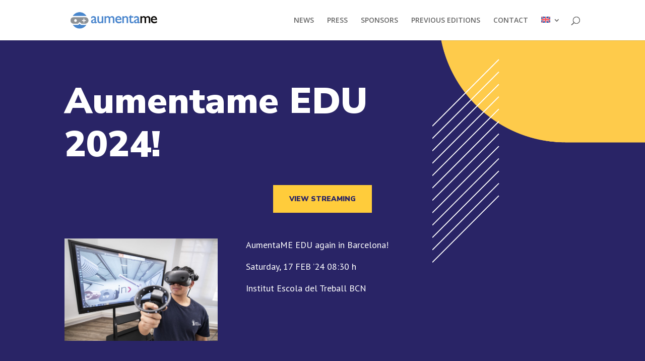

--- FILE ---
content_type: text/css
request_url: https://aumenta.me/wp-content/et-cache/7804/et-divi-dynamic-7804-late.css?ver=1744134912
body_size: 613
content:
@font-face{font-family:ETmodules;font-display:block;src:url(//aumenta.me/wp-content/themes/Divi/core/admin/fonts/modules/social/modules.eot);src:url(//aumenta.me/wp-content/themes/Divi/core/admin/fonts/modules/social/modules.eot?#iefix) format("embedded-opentype"),url(//aumenta.me/wp-content/themes/Divi/core/admin/fonts/modules/social/modules.woff) format("woff"),url(//aumenta.me/wp-content/themes/Divi/core/admin/fonts/modules/social/modules.ttf) format("truetype"),url(//aumenta.me/wp-content/themes/Divi/core/admin/fonts/modules/social/modules.svg#ETmodules) format("svg");font-weight:400;font-style:normal}

--- FILE ---
content_type: text/css
request_url: https://aumenta.me/wp-content/et-cache/7804/et-core-unified-deferred-7804.min.css?ver=1744134913
body_size: 16930
content:
div.et_pb_section.et_pb_section_2{background-size:20% auto;background-position:left top;background-image:url(https://aumenta.me/wp-content/uploads/2023/11/webinar-34.png)!important}.et_pb_section_2.et_pb_section,.et_pb_section_3.et_pb_section,.et_pb_section_10.et_pb_section,.et_pb_section_4.et_pb_section{background-color:#292466!important}.et_pb_image_1{text-align:left;margin-left:0}.et_pb_text_27 h4,.et_pb_text_5 h4,.et_pb_text_14 h4,.et_pb_text_23 h4,.et_pb_text_25 h4,.et_pb_text_20 h4,.et_pb_text_2 h4{font-family:'Nunito Sans',Helvetica,Arial,Lucida,sans-serif;font-weight:900;text-transform:uppercase;font-size:14px;color:#e15a83!important;letter-spacing:0.1em;line-height:1.2em}.et_pb_text_17,.et_pb_text_25,.et_pb_text_20,.et_pb_text_8,.et_pb_text_27,.et_pb_text_12,.et_pb_text_10,.et_pb_text_14,.et_pb_text_23,.et_pb_text_5,.et_pb_text_2{margin-bottom:0px!important}.et_pb_text_6 h2,.et_pb_text_28 h2,.et_pb_text_21 h2,.et_pb_text_24 h2,.et_pb_text_26 h2,.et_pb_text_16 h2,.et_pb_text_15 h2,.et_pb_text_29 h2,.et_pb_text_3 h2{font-family:'Nunito Sans',Helvetica,Arial,Lucida,sans-serif;font-weight:900;font-size:48px;line-height:1.2em}.et_pb_text_3{margin-bottom:10px!important}.et_pb_divider_3,.et_pb_divider_5,.et_pb_divider_6,.et_pb_divider_0,.et_pb_divider_2,.et_pb_divider_7,.et_pb_divider_8{width:100px}.et_pb_divider_8:before,.et_pb_divider_6:before,.et_pb_divider_2:before,.et_pb_divider_5:before,.et_pb_divider_3:before,.et_pb_divider_7:before,.et_pb_divider_0:before{border-top-color:#3dbdd8;border-top-width:4px}.et_pb_text_31,.et_pb_text_4{line-height:1.4em;font-family:'PT Sans',Helvetica,Arial,Lucida,sans-serif;font-size:16px;line-height:1.4em}.et_pb_column_9{background-image:url(https://aumenta.me/wp-content/uploads/2023/11/webinar-42.jpg)}.et_pb_divider_1,.et_pb_divider_4{height:auto}.et_pb_text_30,.et_pb_text_7,.et_pb_text_22{line-height:1.4em;font-family:'PT Sans',Helvetica,Arial,Lucida,sans-serif;font-size:16px;line-height:1.4em;margin-left:60px!important}.et_pb_row_inner_1.et_pb_row_inner{padding-bottom:0px!important}.et_pb_column .et_pb_row_inner_1{padding-bottom:0px}.et_pb_image_8,.et_pb_image_5,.et_pb_image_7,.et_pb_image_9,.et_pb_image_2,.et_pb_image_12,.et_pb_image_10,.et_pb_image_11,.et_pb_image_15,.et_pb_image_4,.et_pb_image_3{text-align:center}.et_pb_text_17 h5,.et_pb_text_8 h5,.et_pb_text_12 h5,.et_pb_text_10 h5{font-family:'Nunito Sans',Helvetica,Arial,Lucida,sans-serif;font-weight:900;font-size:18px;line-height:1.2em}.et_pb_text_13,.et_pb_text_11,.et_pb_text_9{line-height:1.6em;font-family:'PT Sans',Helvetica,Arial,Lucida,sans-serif;line-height:1.6em}.et_pb_button_7_wrapper .et_pb_button_7,.et_pb_button_7_wrapper .et_pb_button_7:hover,.et_pb_button_4_wrapper .et_pb_button_4,.et_pb_button_4_wrapper .et_pb_button_4:hover,.et_pb_button_3_wrapper .et_pb_button_3,.et_pb_button_3_wrapper .et_pb_button_3:hover{padding-top:16px!important;padding-right:32px!important;padding-bottom:16px!important;padding-left:32px!important}body #page-container .et_pb_section .et_pb_button_3,body #page-container .et_pb_section .et_pb_button_4{color:#292466!important;border-width:0px!important;border-radius:0px;font-size:14px;font-family:'Nunito Sans',Helvetica,Arial,Lucida,sans-serif!important;font-weight:900!important;text-transform:uppercase!important;background-color:#ffcc3b}body #page-container .et_pb_section .et_pb_button_4:after,body #page-container .et_pb_section .et_pb_contact_form_0.et_pb_contact_form_container.et_pb_module .et_pb_button:after,body #page-container .et_pb_section .et_pb_button_3:after,body #page-container .et_pb_section .et_pb_button_7:after{font-size:1.6em}body.et_button_custom_icon #page-container .et_pb_button_7:after,body.et_button_custom_icon #page-container .et_pb_contact_form_0.et_pb_contact_form_container.et_pb_module .et_pb_button:after,body.et_button_custom_icon #page-container .et_pb_button_4:after,body.et_button_custom_icon #page-container .et_pb_button_3:after{font-size:14px}.et_pb_button_3,.et_pb_button_3:after,.et_pb_button_4,.et_pb_button_4:after,.et_pb_button_7,.et_pb_button_7:after{transition:all 300ms ease 0ms}div.et_pb_section.et_pb_section_4{background-size:26% auto;background-position:left center;background-image:url(https://aumenta.me/wp-content/uploads/2023/11/webinar-29.png)!important}.et_pb_row_5{position:absolute!important;top:50%;bottom:auto;left:50%;right:auto;transform:translateX(-50%) translateY(-50%)}.et_pb_row_6,body #page-container .et-db #et-boc .et-l .et_pb_row_6.et_pb_row,body.et_pb_pagebuilder_layout.single #page-container #et-boc .et-l .et_pb_row_6.et_pb_row,body.et_pb_pagebuilder_layout.single.et_full_width_page #page-container #et-boc .et-l .et_pb_row_6.et_pb_row{max-width:700px}.et_pb_text_18{line-height:1.4em;font-family:'PT Sans',Helvetica,Arial,Lucida,sans-serif;font-size:16px;line-height:1.4em;margin-bottom:30px!important}.et_pb_text_19{line-height:1.6em;font-family:'PT Sans',Helvetica,Arial,Lucida,sans-serif;line-height:1.6em;margin-bottom:30px!important}.et_pb_button_4_wrapper{margin-left:60px!important}.et_pb_blurb_2.et_pb_blurb .et_pb_module_header,.et_pb_blurb_2.et_pb_blurb .et_pb_module_header a,.et_pb_blurb_0.et_pb_blurb .et_pb_module_header,.et_pb_blurb_0.et_pb_blurb .et_pb_module_header a,.et_pb_blurb_1.et_pb_blurb .et_pb_module_header,.et_pb_blurb_1.et_pb_blurb .et_pb_module_header a{font-family:'Nunito Sans',Helvetica,Arial,Lucida,sans-serif;font-weight:900;line-height:1.2em}.et_pb_blurb_1.et_pb_blurb p,.et_pb_blurb_2.et_pb_blurb p,.et_pb_blurb_0.et_pb_blurb p,.et_pb_blog_0 .et_pb_post p{line-height:1.4em}.et_pb_blurb_0.et_pb_blurb,.et_pb_blurb_1.et_pb_blurb{font-family:'PT Sans',Helvetica,Arial,Lucida,sans-serif;line-height:1.4em;margin-bottom:60px!important}.et_pb_blurb_0 .et_pb_main_blurb_image .et_pb_image_wrap,.et_pb_blurb_2 .et_pb_main_blurb_image .et_pb_image_wrap,.et_pb_blurb_1 .et_pb_main_blurb_image .et_pb_image_wrap{width:64px}.et_pb_blurb_1 .et_pb_blurb_content,.et_pb_blurb_2 .et_pb_blurb_content,.et_pb_blurb_0 .et_pb_blurb_content{max-width:100%}.et_pb_blog_0 .et_pb_post .post-content,.et_pb_blog_0.et_pb_bg_layout_light .et_pb_post .post-content p,.et_pb_blog_0.et_pb_bg_layout_dark .et_pb_post .post-content p,.et_pb_blurb_2.et_pb_blurb{font-family:'PT Sans',Helvetica,Arial,Lucida,sans-serif;line-height:1.4em}.et_pb_image_6{width:42%;text-align:center}.et_pb_image_13{background-color:RGBA(255,255,255,0);margin-top:63px!important;text-align:center}.et_pb_image_14{width:100%;text-align:center}.et_pb_image_16{width:49%;text-align:center}.et_pb_blog_0 .et_pb_post .entry-title a,.et_pb_blog_0 .not-found-title{font-family:'Nunito Sans',Helvetica,Arial,Lucida,sans-serif!important;font-weight:700!important;color:#292466!important}.et_pb_blog_0 .et_pb_post .entry-title,.et_pb_blog_0 .not-found-title{font-size:18px!important;line-height:1.2em!important}.et_pb_blog_0 .et_pb_post .post-meta,.et_pb_blog_0 .et_pb_post .post-meta a,#left-area .et_pb_blog_0 .et_pb_post .post-meta,#left-area .et_pb_blog_0 .et_pb_post .post-meta a{font-family:'Nunito Sans',Helvetica,Arial,Lucida,sans-serif;font-weight:900;text-transform:uppercase;color:#3dbdd8!important;line-height:1.2em}.et_pb_blog_0 .et_pb_post div.post-content a.more-link{font-family:'Nunito Sans',Helvetica,Arial,Lucida,sans-serif;font-weight:900;text-transform:uppercase;color:#e15a83!important;line-height:1.2em}.et_pb_blog_0 .pagination a{font-family:'Nunito Sans',Helvetica,Arial,Lucida,sans-serif;font-weight:900;text-transform:uppercase;color:#e15a83!important}.et_pb_blog_0 .et_pb_blog_grid .et_pb_post{border-width:0px;background-color:#FFFFFF}.et_pb_blog_0 article.et_pb_post{box-shadow:8px 14px 80px 0px rgba(24,4,58,0.1)}body #page-container .et_pb_section .et_pb_button_7{color:#FFFFFF!important;border-width:0px!important;border-radius:0px;font-size:14px;font-family:'Nunito Sans',Helvetica,Arial,Lucida,sans-serif!important;font-weight:900!important;text-transform:uppercase!important;background-color:#e15a83}.et_pb_text_29{margin-bottom:30px!important}.et_pb_contact_form_0.et_pb_contact_form_container .input::-webkit-input-placeholder{font-family:'Nunito Sans',Helvetica,Arial,Lucida,sans-serif;font-weight:900;text-transform:uppercase;line-height:1.2em}.et_pb_contact_form_0.et_pb_contact_form_container .input,.et_pb_contact_form_0.et_pb_contact_form_container .input::placeholder,.et_pb_contact_form_0.et_pb_contact_form_container .input[type=checkbox]+label,.et_pb_contact_form_0.et_pb_contact_form_container .input[type=radio]+label{font-family:'Nunito Sans',Helvetica,Arial,Lucida,sans-serif;font-weight:900;text-transform:uppercase;line-height:1.2em}.et_pb_contact_form_0.et_pb_contact_form_container .input::-moz-placeholder{font-family:'Nunito Sans',Helvetica,Arial,Lucida,sans-serif;font-weight:900;text-transform:uppercase;line-height:1.2em}.et_pb_contact_form_0.et_pb_contact_form_container .input:-ms-input-placeholder{font-family:'Nunito Sans',Helvetica,Arial,Lucida,sans-serif;font-weight:900;text-transform:uppercase;line-height:1.2em}.et_pb_contact_form_0.et_pb_contact_form_container .input,.et_pb_contact_form_0.et_pb_contact_form_container .input[type="checkbox"]+label i,.et_pb_contact_form_0.et_pb_contact_form_container .input[type="radio"]+label i{border-color:#423c93;border-bottom-width:2px}body #page-container .et_pb_section .et_pb_contact_form_0.et_pb_contact_form_container.et_pb_module .et_pb_button{color:#292466!important;border-width:0px!important;border-radius:0px;font-size:14px;font-family:'Nunito Sans',Helvetica,Arial,Lucida,sans-serif!important;font-weight:900!important;text-transform:uppercase!important;background-color:#ffcc3b!important;padding-top:16px!important;padding-right:32px!important;padding-bottom:16px!important;padding-left:32px!important}.et_pb_contact_form_0 .input,.et_pb_contact_form_0 .input[type="checkbox"]+label i,.et_pb_contact_form_0 .input[type="radio"]+label i{background-color:RGBA(255,255,255,0)}.et_pb_contact_form_0 .input::-moz-placeholder{color:#292466}.et_pb_contact_form_0 .input::-ms-input-placeholder{color:#292466}.et_pb_contact_form_0 .input,.et_pb_contact_form_0 .input[type="checkbox"]+label,.et_pb_contact_form_0 .input[type="radio"]+label,.et_pb_contact_form_0 .input[type="checkbox"]:checked+label i:before,.et_pb_contact_form_0 .input::placeholder{color:#292466}.et_pb_contact_form_0 .input::-webkit-input-placeholder{color:#292466}.et_pb_contact_form_0 .et_pb_contact_field .input{padding-right:0px;padding-left:0px}.et_pb_contact_form_0 .input[type="radio"]:checked+label i:before{background-color:#292466}.et_pb_section_12.et_pb_section{padding-top:0px;padding-bottom:0px;background-color:#292466!important}.et_pb_social_media_follow_1 li.et_pb_social_icon a.icon:before{color:#FFFFFF}.et_pb_column_inner_2,.et_pb_column_inner_3,.et_pb_column_inner_1{background-color:#423c93;padding-top:30px;padding-right:30px;padding-bottom:30px;padding-left:30px}.et_pb_column_13{background-image:url(https://aumenta.me/wp-content/uploads/2024/01/frank.jpeg);background-color:#292466}.et_pb_column_14{background-color:#3dbdd8;padding-top:60px;padding-right:60px;padding-bottom:60px;padding-left:60px}.et_pb_social_media_follow_network_1 a.icon{background-color:#007bb6!important}.et_pb_social_media_follow_network_2 a.icon{background-color:#ea2c59!important}.et_pb_social_media_follow_network_3 a.icon{background-color:#000000!important}.et_pb_column_36{background-color:#423c93;padding-top:60px;padding-right:60px;padding-bottom:60px;padding-left:60px;box-shadow:-7vw 7vw 0px -6vw #ffcc3b}.et_pb_column_37{background-color:#FFFFFF;padding-top:60px;padding-right:60px;padding-bottom:60px;padding-left:60px;box-shadow:7vw -7vw 0px -6vw #3dbdd8}.et_pb_divider_3.et_pb_module,.et_pb_divider_7.et_pb_module,.et_pb_divider_6.et_pb_module,.et_pb_divider_8.et_pb_module{margin-left:auto!important;margin-right:auto!important}@media only screen and (max-width:980px){.et_pb_image_9 .et_pb_image_wrap img,.et_pb_image_10 .et_pb_image_wrap img,.et_pb_image_4 .et_pb_image_wrap img,.et_pb_image_5 .et_pb_image_wrap img,.et_pb_image_8 .et_pb_image_wrap img,.et_pb_image_7 .et_pb_image_wrap img,.et_pb_image_6 .et_pb_image_wrap img,.et_pb_image_3 .et_pb_image_wrap img,.et_pb_image_11 .et_pb_image_wrap img,.et_pb_image_14 .et_pb_image_wrap img,.et_pb_image_12 .et_pb_image_wrap img,.et_pb_image_2 .et_pb_image_wrap img,.et_pb_image_13 .et_pb_image_wrap img,.et_pb_image_15 .et_pb_image_wrap img,.et_pb_image_16 .et_pb_image_wrap img,.et_pb_image_1 .et_pb_image_wrap img{width:auto}.et_pb_text_26 h2,.et_pb_text_28 h2,.et_pb_text_29 h2,.et_pb_text_24 h2,.et_pb_text_21 h2,.et_pb_text_16 h2,.et_pb_text_3 h2,.et_pb_text_6 h2,.et_pb_text_15 h2{font-size:32px}.et_pb_text_31,.et_pb_text_4,.et_pb_text_18{font-size:15px}.et_pb_divider_1,.et_pb_divider_4{height:40vw}.et_pb_text_30,.et_pb_text_22,.et_pb_text_7{font-size:15px;margin-left:0px!important}.et_pb_text_10 h5,.et_pb_text_17 h5,.et_pb_text_12 h5,.et_pb_text_8 h5{font-size:16px}body #page-container .et_pb_section .et_pb_button_3:after,body #page-container .et_pb_section .et_pb_button_4:after,body #page-container .et_pb_section .et_pb_contact_form_0.et_pb_contact_form_container.et_pb_module .et_pb_button:after,body #page-container .et_pb_section .et_pb_button_7:after{display:inline-block;opacity:0}body #page-container .et_pb_section .et_pb_button_3:hover:after,body #page-container .et_pb_section .et_pb_button_4:hover:after,body #page-container .et_pb_section .et_pb_button_7:hover:after,body #page-container .et_pb_section .et_pb_contact_form_0.et_pb_contact_form_container.et_pb_module .et_pb_button:hover:after{opacity:1}.et_pb_button_4_wrapper{margin-left:0px!important}.et_pb_row_16.et_pb_row,.et_pb_row_12.et_pb_row{padding-bottom:0px!important;padding-bottom:0px!important}.et_pb_blog_0 .et_pb_post .entry-title,.et_pb_blog_0 .not-found-title{font-size:16px!important}.et_pb_contact_form_0.et_pb_contact_form_container .input,.et_pb_contact_form_0.et_pb_contact_form_container .input[type="checkbox"]+label i,.et_pb_contact_form_0.et_pb_contact_form_container .input[type="radio"]+label i{border-bottom-width:2px}.et_pb_column_14,.et_pb_column_inner_1,.et_pb_column_inner_3,.et_pb_column_inner_2{padding-top:30px;padding-right:30px;padding-bottom:30px;padding-left:30px}.et_pb_column_15{padding-bottom:30px}.et_pb_column_36{padding-top:30px;padding-right:30px;padding-bottom:30px;padding-left:30px;box-shadow:7vw -7vw 0px -5vw #ffcc3b}.et_pb_column_37{padding-top:30px;padding-right:30px;padding-bottom:30px;padding-left:30px;box-shadow:-7vw 7vw 0px -5vw #3dbdd8}}@media only screen and (max-width:767px){.et_pb_image_12 .et_pb_image_wrap img,.et_pb_image_5 .et_pb_image_wrap img,.et_pb_image_6 .et_pb_image_wrap img,.et_pb_image_7 .et_pb_image_wrap img,.et_pb_image_8 .et_pb_image_wrap img,.et_pb_image_9 .et_pb_image_wrap img,.et_pb_image_10 .et_pb_image_wrap img,.et_pb_image_11 .et_pb_image_wrap img,.et_pb_image_4 .et_pb_image_wrap img,.et_pb_image_14 .et_pb_image_wrap img,.et_pb_image_3 .et_pb_image_wrap img,.et_pb_image_13 .et_pb_image_wrap img,.et_pb_image_2 .et_pb_image_wrap img,.et_pb_image_15 .et_pb_image_wrap img,.et_pb_image_16 .et_pb_image_wrap img,.et_pb_image_1 .et_pb_image_wrap img{width:auto}.et_pb_text_26 h2,.et_pb_text_24 h2,.et_pb_text_15 h2,.et_pb_text_6 h2,.et_pb_text_28 h2,.et_pb_text_16 h2,.et_pb_text_29 h2,.et_pb_text_3 h2,.et_pb_text_21 h2{font-size:20px}.et_pb_text_31,.et_pb_text_8 h5,.et_pb_text_10 h5,.et_pb_text_18,.et_pb_text_17 h5,.et_pb_text_4,.et_pb_text_12 h5{font-size:14px}.et_pb_divider_1,.et_pb_divider_4{height:40vw}.et_pb_text_22,.et_pb_text_7,.et_pb_text_30{font-size:14px;margin-left:0px!important}body #page-container .et_pb_section .et_pb_button_4:after,body #page-container .et_pb_section .et_pb_button_3:after,body #page-container .et_pb_section .et_pb_contact_form_0.et_pb_contact_form_container.et_pb_module .et_pb_button:after,body #page-container .et_pb_section .et_pb_button_7:after{display:inline-block;opacity:0}body #page-container .et_pb_section .et_pb_button_3:hover:after,body #page-container .et_pb_section .et_pb_contact_form_0.et_pb_contact_form_container.et_pb_module .et_pb_button:hover:after,body #page-container .et_pb_section .et_pb_button_4:hover:after,body #page-container .et_pb_section .et_pb_button_7:hover:after{opacity:1}.et_pb_button_4_wrapper{margin-left:0px!important}.et_pb_blog_0 .et_pb_post .entry-title,.et_pb_blog_0 .not-found-title{font-size:15px!important}.et_pb_contact_form_0.et_pb_contact_form_container .input,.et_pb_contact_form_0.et_pb_contact_form_container .input[type="checkbox"]+label i,.et_pb_contact_form_0.et_pb_contact_form_container .input[type="radio"]+label i{border-bottom-width:2px}.et_pb_column_36,.et_pb_column_inner_1,.et_pb_column_inner_2,.et_pb_column_37,.et_pb_column_inner_3,.et_pb_column_14{padding-top:20px;padding-right:20px;padding-bottom:20px;padding-left:20px}.et_pb_column_15{padding-bottom:30px}}